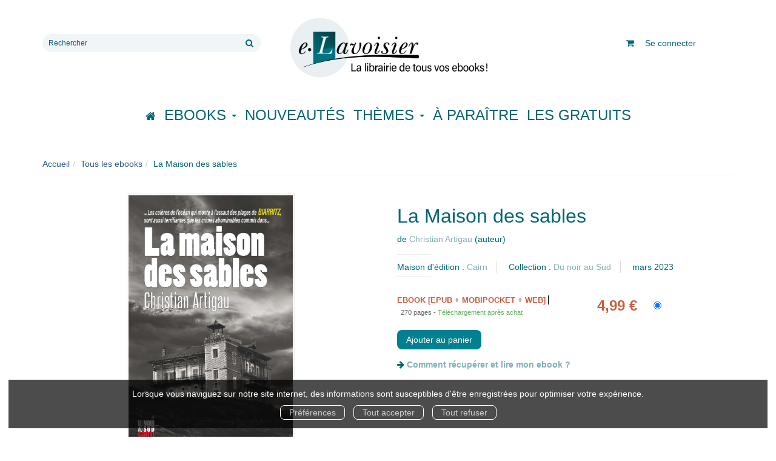

--- FILE ---
content_type: text/html; charset=utf-8
request_url: https://e.lavoisier.fr/produit/126438/9791070062159/la-maison-des-sables
body_size: 11593
content:
<!DOCTYPE html>
<html prefix="og: http://ogp.me/ns#" lang="fr">
<head>
  
<script src="https://www.googletagmanager.com/gtag/js?id=G-CB2NQ2VVWV" async="async"></script>
<script>
//<![CDATA[
      (function() {
        function executeWhenJQueryIsReady() {
          if (typeof jQuery !== 'undefined') {
            jQuery(document).ready(function() {
                    window.dataLayer = window.dataLayer || [];
      function gtag(){dataLayer.push(arguments);}
      gtag('js', new Date());
      gtag('consent', 'default', {
        'analytics_storage': 'denied',
        'ad_storage': 'denied',
        'ad_user_data': 'denied',
        'ad_personalization': 'denied',
        'wait_for_update': 500
      });
      
              gtag('config', 'G-CB2NQ2VVWV', {
          'linker': {
            'domains': ['lavoisier.fr']
          }
        });
        gtag('config', '343873666', {
          'linker': {
            'domains': ['lavoisier.fr']
          }
        });
        gtag('config', 'G-X6DQM1XKMR', {
          'linker': {
            'domains': ['e.lavoisier.fr']
          }
        });

      
      
      
      

            });
          } else {
            setTimeout(executeWhenJQueryIsReady, 50);
          }
        }
        executeWhenJQueryIsReady();
      })();

//]]>
</script>

<script>
//<![CDATA[
      (function() {
        function executeWhenJQueryIsReady() {
          if (typeof jQuery !== 'undefined') {
            jQuery(document).ready(function() {
              
  <!-- 2026-01-16 21:50:42 +0000 -->
  <!-- Google Tag Manager -->
  window.dataLayer = window.dataLayer || [];
  window.gtag = window.gtag || function() { dataLayer.push(arguments); };
  gtag('consent', 'default', {
    'analytics_storage': 'denied',
    'ad_storage': 'denied',
    'ad_user_data': 'denied',
    'ad_personalization': 'denied',
    'wait_for_update': 500
  });

  (function(w,d,s,l,i){w[l]=w[l]||[];w[l].push({'gtm.start':
  new Date().getTime(),event:'gtm.js'});var f=d.getElementsByTagName(s)[0],
  j=d.createElement(s),dl=l!='dataLayer'?'&l='+l:'';j.async=true;j.src=
  'https://www.googletagmanager.com/gtm.js?id='+i+dl;f.parentNode.insertBefore(j,f);
  })(window,document,'script','dataLayer','UA-22294685-36');
  <!-- End Google Tag Manager -->

            });
          } else {
            setTimeout(executeWhenJQueryIsReady, 50);
          }
        }
        executeWhenJQueryIsReady();
      })();

//]]>
</script>

  <meta charset='utf-8' />
<meta name='viewport' content='width=device-width, initial-scale=1'>
<meta http-equiv="Content-Language" content="fr-FR" />
<link rel="canonical" href="https://e.lavoisier.fr/produit/126438/9791070062159/la-maison-des-sables" />


<title>La Maison des sables -  - Christian Artigau (EAN13 : 9791070062159) | Lavoisier</title>
<meta name='description' content="La Maison des sables -  - Christian Artigau (EAN13 : 9791070062159)" />
<meta name='keywords' content="Littérature, Europe, genre littéraire:Roman, Irlande, Pays basque, Fiction, Thriller, Détective, trafic de drogue, Malédiction" />

<link rel="preload" as="font" href="/assets/fontawesome-webfont-2adefcbc041e7d18fcf2d417879dc5a09997aa64d675b7a3c4b6ce33da13f3fe.woff2" type="font/woff2" crossorigin>

<link rel="stylesheet" media="all" href="/assets/store-critical-38cb965aea27a29ca7fab4979f20272860a7bb84443a0ed606856a230d7b8b1e.css" />
<link rel="stylesheet" media="all" href="/assets/design-4599781232fc3805d83bae71886ccebc.css" />
<link rel="stylesheet" media="print" href="/assets/store-33a36f8da9f79426ee4784fdc9b85574aec6840a155a2c4db16a93d2cded87eb.css" onload="this.media=&#39;all&#39;" />
<style>
  h1, h2, h3, h4, h5, h6 {
    font-family: Futura, Verdana, Arial, Helvetica, sans-serif;
  }
</style>

<meta name="csrf-param" content="authenticity_token" />
<meta name="csrf-token" content="h302ggbm7rrAqfuf4MZ1eaBEH3Gd3K1PvxRjeFu2TO7HfapTki90AYoIOUB6QZquBbYuBZTdPRCzomS9M02EOg==" />

<script src="/assets/store-critical-38f4342f174e9405d4a1309d77010bc38176af8ad8c8c7430176bc03431bc3d7.js"></script><script src="/assets/store-b7362abeae97f4437a43bbf20bbb33a4247816524000fde692fe13f98d2b9600.js" defer="defer"></script>
<link rel="shortcut icon" type="image/webp" href="/system/parameter_attachments/data/008/277/653/original/favicon-lavoisier.webp?1760972735" />
<meta name="google-site-verification" content="oLPeOUOGdf5LnYF1Wl24jnovzP4NTAZC5wwNwRDGz2U" />

<meta property="og:url"           content="https://e.lavoisier.fr/produit/126438/9791070062159/la-maison-des-sables" />
<meta property="og:type"          content="website" />
<meta property="og:title"         content="La Maison des sables -  - Christian Artigau (EAN13 : 9791070062159) | Lavoisier" />
<meta property="og:description"   content="La Maison des sables -  - Christian Artigau (EAN13 : 9791070062159)" />
<meta property="og:image" content="https://e.lavoisier.fr/system/product_pictures/data/009/594/171/original/3376836.20230217103832.jpg?1762007681" />
<meta property="og:locale" content="fr_FR" />
<meta property="og:site_name" content="Lavoisier" />

<script type="application/ld+json">
  {"@context":"https://schema.org/","@type":"Product","additionalType":"Book","google_product_category":"Media \u003e Books","name":"La Maison des sables","description":"\u003cp\u003eAlba Motril, jeune ornithologue née à Biarritz, attire les emmerdes comme le miel attire les frelons. De Skellig Island, île sinistre perdue en mer d’Irlande, à la Maison des Sables sur la Côte basque en passant par le vertigineux sanctuaire de Gaztelugatxe sur la mer Cantabrique, Alba Motril est devenue la cible d’une traque menée par un Roumain, ancien commando des chiens de guerre de Bob Denard. À ses trousses, les frelons sont d’intraitables trafiquants de cocaïne sans scrupules et sans état d’âme.\u003c/p\u003e\u003cp\u003eDans l’ambiance si bucolique du Pays basque, l’auteur nous entraîne inexorablement vers la Maison des Sables, théâtre fantomatique d’un dénouement hallucinant.\u003c/p\u003e","slogan":"Alba Motril, jeune ornithologue née à Biarritz, attire les emmerdes comme le miel attire les frelons. De Skellig Island, île sinistre perdue en mer d’Irlande, à la Maison des Sables sur la Côte basque en passant par le vertigineux sanctuaire de Gaztelugatxe sur la mer Cantabrique, Alba Motril est devenue la cible d’une traque menée par un Roumain, ...","url":"https://e.lavoisier.fr/produit/126438/9791070062159/la-maison-des-sables","brand":{"@type":"Brand","name":"Cairn"},"publisher":"Cairn","sku":"9791070062159","gtin13":"9791070062159","isbn":"979-1-070-06215-9","image":["/system/product_pictures/data/009/594/171/xlarge/3376836.20230217103832.webp?1762007681","/system/product_pictures/data/009/594/171/large/3376836.20230217103832.webp?1762007681","/system/product_pictures/data/009/594/171/medium/3376836.20230217103832.webp?1762007681"],"offers":{"@type":"Offer","name":"La Maison des sables - eBook [ePub + Mobipocket + WEB]","price":4.99,"priceCurrency":"EUR","gtin13":"9791070062159","url":"https://e.lavoisier.fr/produit/126438/9791070062159/la-maison-des-sables","seller":{"@type":"Organization","name":"Cairn"},"itemCondition":"https://schema.org/NewCondition","availability":"https://schema.org/InStock"},"author":[{"@type":"Person","name":"Christian Artigau","url":"https://e.lavoisier.fr/auteur/151202/christian-artigau"}]}
</script>
  

</head>

<body class=" products_show  izbk-default">
  <div role="region" aria-label="Outil d&#39;autorisation des cookies" id="acceptance_of_cookies" style="display: none"><div><p>Lorsque vous naviguez sur notre site internet, des informations sont susceptibles d'être enregistrées pour optimiser votre expérience.</p><a id="cookies_preferences_link" title="Configurer les préférences de cookies" href="/store/cookies">Préférences</a><a id="accept_cookies_notification" title="Accepter tous les cookies" href="#">Tout accepter</a><a id="refuse_cookies_notification" title="Refuser tous les cookies" href="#">Tout refuser</a></div></div>

  <div class="page base_product_126438" id="page_120" data-identifier="page_120">      
  <header role="banner" aria-label="Entête" class="izbk-header-section page_section" data-identifier="page_section_1">
    <div class="container">
    
          
      <div class='page_rows'>
          


  
    <div class="row page_row " data-identifier="page_row_1">      
      <div class='page_columns'>
    
    
    


  <div class="col-xs-12 col-sm-4 col-md-4 col-lg-4 page_column_94  page_column editable_element" data-identifier="page_column_94">
    
      <span class="showable_editing_placeholders highlight_page_column" style="display: none;" data-toggle="tooltip" data-placement="right" title="Délimiter la colonne"><span class="label label-success">CP #94</span></span>      <span class="editing_placeholders" id="editing_placeholders_page_column_94"><span class="update_visibility_placeholders editing_placeholders_button label label-neutral" style="display: none"><span class="remote-clickable btn btn-link btn-xs" data-url="/admin/visibility_placeholders?page_column_id=94&amp;page_id=1"><small>Modifier <i class="fa fa-eye"></i></small></span></span><span class="add_placeholders editing_placeholders_button label label-neutral" style="display: none"><span class="remote-clickable btn btn-link btn-xs" data-url="/admin/placeholders?page_column_id=94&amp;page_id=1"><small>Ajouter <i class="fa fa-plus"></i></small></span></span><span class="order_placeholders editing_placeholders_button label label-neutral" style="display: none"><span class="remote-clickable btn btn-link btn-xs" data-url="/admin/sortable_placeholders?page_column_id=94&amp;page_id=1"><small>Modifier <i class="fa fa-sort-numeric-asc"></i></small></span></span><span class="edit_placeholders editing_placeholders_button label label-neutral" style="display: none"><span class="remote-clickable btn btn-link btn-xs" data-url="/admin/editable_placeholders?page_column_id=94&amp;page_id=1"><small>Modifier <i class="fa fa-pencil"></i></small></span></span><span class="delete_placeholders editing_placeholders_button label label-neutral" style="display: none"><span class="remote-clickable btn btn-link btn-xs" data-url="/admin/destroyable_placeholders?page_column_id=94&amp;page_id=1"><small>Supprimer <i class="fa fa-trash"></i></small></span></span></span>    
        
        

  
  <div class="placeholder   editable_element" id="placeholder_629" data-identifier="placeholder_629" data-type="site-search-form">    
    <form class="new_search_form" id="search-form" role="search" action="/search" accept-charset="UTF-8" method="get"><input name="utf8" type="hidden" value="&#x2713;" />
  <label class="control-label sr-only" for="q">Rechercher sur le site</label>

  <div class="input-group">
    <input type="search" class="form-control input-sm" id="q" name='q' placeholder="Rechercher" title="Rechercher sur le site">

    <span class="input-group-addon btn btn-default onclick-submit-search-form">
      <i class="fa fa-search"></i>
    </span>
  </div>
</form>    
</div>        
</div>  
    
      
    
    


  <div class="col-xs-12 col-sm-4 col-md-4 col-lg-4 page_column_1  page_column editable_element" data-identifier="page_column_1">
    
      <span class="showable_editing_placeholders highlight_page_column" style="display: none;" data-toggle="tooltip" data-placement="right" title="Délimiter la colonne"><span class="label label-success">CP #1</span></span>      <span class="editing_placeholders" id="editing_placeholders_page_column_1"><span class="update_visibility_placeholders editing_placeholders_button label label-neutral" style="display: none"><span class="remote-clickable btn btn-link btn-xs" data-url="/admin/visibility_placeholders?page_column_id=1&amp;page_id=1"><small>Modifier <i class="fa fa-eye"></i></small></span></span><span class="add_placeholders editing_placeholders_button label label-neutral" style="display: none"><span class="remote-clickable btn btn-link btn-xs" data-url="/admin/placeholders?page_column_id=1&amp;page_id=1"><small>Ajouter <i class="fa fa-plus"></i></small></span></span><span class="order_placeholders editing_placeholders_button label label-neutral" style="display: none"><span class="remote-clickable btn btn-link btn-xs" data-url="/admin/sortable_placeholders?page_column_id=1&amp;page_id=1"><small>Modifier <i class="fa fa-sort-numeric-asc"></i></small></span></span><span class="edit_placeholders editing_placeholders_button label label-neutral" style="display: none"><span class="remote-clickable btn btn-link btn-xs" data-url="/admin/editable_placeholders?page_column_id=1&amp;page_id=1"><small>Modifier <i class="fa fa-pencil"></i></small></span></span><span class="delete_placeholders editing_placeholders_button label label-neutral" style="display: none"><span class="remote-clickable btn btn-link btn-xs" data-url="/admin/destroyable_placeholders?page_column_id=1&amp;page_id=1"><small>Supprimer <i class="fa fa-trash"></i></small></span></span></span>    
        
        

  
  <div class="placeholder   editable_element" id="placeholder_21" data-identifier="placeholder_21" data-type="site-site-title-and-logo">    
    
  <a title="Retour à la page d&#39;accueil du site" class="visible-xs" href="/"><img loading="lazy" class="" alt="Lavoisier" style="aspect-ratio: 2000/709;" src="/system/parameter_attachments/data/005/574/153/original/logo-lavoisier.webp?1760972605" /></a>
  <a title="Retour à la page d&#39;accueil du site" class="visible-sm" href="/"><img loading="lazy" class="" alt="Lavoisier" style="aspect-ratio: 2000/709;" src="/system/parameter_attachments/data/003/687/088/original/logo-lavoisier.webp?1760972591" /></a>
  <a title="Retour à la page d&#39;accueil du site" class="visible-md" href="/"><img loading="lazy" class="" alt="Lavoisier" style="aspect-ratio: 2000/709;" src="/system/parameter_attachments/data/004/723/140/original/logo-lavoisier.webp?1760972578" /></a>
  <a title="Retour à la page d&#39;accueil du site" class="visible-lg" href="/"><img loading="lazy" class="" alt="Lavoisier" style="aspect-ratio: 2000/709;" src="/system/parameter_attachments/data/007/573/237/original/logo-lavoisier.webp?1760972561" /></a>  
    
</div>        
</div>  
    
      
    
    


  <div class="col-xs-12 col-sm-4 col-md-4 col-lg-4 page_column_2  page_column" data-identifier="page_column_2">
    
    
        
        

  
  <div class="placeholder hidden-sm hidden-md hidden-lg  editable_element" id="placeholder_28" data-identifier="placeholder_28" data-type="page-collapse-button">    
    
<button type="button" class="navbar-toggle collapsed" title="Toggle" data-toggle="collapse" data-target="#page_row_2" aria-expanded="false">
  <i class="fa fa-bars"></i><i class="fa fa-times"></i>
</button>
    
</div>        
        
        

  
  <div class="placeholder  " id="placeholder_593" data-identifier="placeholder_593" data-type="page-page-row">    
      

  <div class="row">  

    
        <div class="" data-identifier="placeholder_594">          




    <div class="col-xs-12 col-sm-12 col-md-12 col-lg-12 page_column_84  page_column" data-identifier="page_column_84">

      <span class="">





            <div class="placeholder   editable_element" id="placeholder_596" data-identifier="placeholder_596" data-type="site-account-cart-link">
              <a title="Mon panier" aria-label="Afficher mon panier" class="cart_link show" href="/store/cart">
  <i class="fa fa-shopping-cart"></i>  <span class='c-l-t'>Mon panier :</span>
  
</a>

</div>





            <div class="placeholder  " id="placeholder_595" data-identifier="placeholder_595" data-type="site-account-links-to-account">
              
  <a class="link-to-sign-in" aria-label="Se connecter" href="/se-connecter">Se connecter</a>

</div>


</span>
</div>

</div>

    
</div>  
    
</div>        
</div>  
    
  
</div>      
</div>    


      </div>
   </div>
</header>
  
  <nav role="navigation" aria-label="Navigation" class="izbk-navigation-section page_section" data-identifier="page_section_2">
    <div class="container">
    
          
      <div class='page_rows'>
          


  <div class="collapse navbar-collapse" id="page_row_2">
    <div class="row page_row " data-identifier="page_row_2">      
      <div class='page_columns'>
    
    
    


  <div class="col-xs-12 col-sm-12 col-md-12 col-lg-12 page_column_3  page_column" data-identifier="page_column_3">
    
    
        
        

  
  <div class="placeholder  " id="placeholder_30" data-identifier="placeholder_30" data-type="page-navigation">    
      <nav data-identifier="navigation_32" class="inline" aria-label="">
    
    <ul class='list-inline'>
    
    
    <li class="" data-identifier="navigation_link_1831">
      

<a class="" href="/"><i class="fa fa-home" aria-hidden="true"></i></a></li>
    
    
    <li class="dropdown" data-identifier="navigation_link_1832">
      
<a class="dropdown-toggle" data-toggle="dropdown" role="button" aria-haspopup="true" aria-expanded="false" href="#">  
  Ebooks
  
    <span class="caret"></span>
</a>
  <ul class="dropdown-menu">
      <li>
        

<a class="" href="/produits">Tous les Ebooks</a>        </li>
      <li>
        
<a class="" href="/theme/1681/ebooks-jle-lavoisier">Tous les Ebooks JLE - Lavoisier </a>        </li>
      <li>
        

<a class="" href="/meilleures-ventes">Les meilleures ventes Ebooks</a>        </li>
      <li>
        

<a class="" href="/collections">Toutes les collections</a>        </li>
      <li>
        

<a class="" href="/editeurs">Tous les éditeurs</a>        </li>
      <li>
        
<a class="" href="/format-numerique/15/mp3">Livres audio</a>        </li>
   </ul>
</li>
    
    
    <li class="" data-identifier="navigation_link_82">
      

<a class="" href="/nouveautes">Nouveautés</a></li>
    
    
    <li class="" data-identifier="navigation_link_1834">
      
<div class='mega-menu-container'>
  <span class='link_to_toggle_navigation'>
    Thèmes
    <span class="caret"></span>
  </span>


  <div data-identifier="page_entity_for_navigation_link_1834" class='mega-nav'>

    <section class="izbk-subjects-tags-navigation-section page_section" data-identifier="page_section_6">      
      <div class='page_rows'>
          


  
    <div class="row page_row " data-identifier="page_row_6">      
      <div class='page_columns'>
    
    
    


  <div class="col-xs-12 col-sm-12 col-md-12 col-lg-12 page_column_8  page_column" data-identifier="page_column_8">
    
    
        
        

  
  <div class="placeholder  " id="placeholder_29" data-identifier="placeholder_29" data-type="page-navigation">    
      <nav data-identifier="navigation_3" class="list_group" aria-label="">
    
    <ul class='list-group'>
    <li class='list-group-item'>
      
<a href="/categorie-de-themes/33/bandes-dessinees-comics-mangas">Bandes dessinées, comics, mangas</a>    </li>
    <li class='list-group-item'>
      
<a href="/categorie-de-themes/35/cartes-et-plans">Cartes et plans</a>    </li>
    <li class='list-group-item'>
      
<a href="/categorie-de-themes/22/droit">Droit</a>    </li>
    <li class='list-group-item'>
      
<a href="/categorie-de-themes/28/geographie">Géographie</a>    </li>
    <li class='list-group-item'>
      
<a href="/categorie-de-themes/27/histoire">Histoire</a>    </li>
    <li class='list-group-item'>
      
<a href="/categorie-de-themes/21/informatique">Informatique</a>    </li>
    <li class='list-group-item'>
      
<a href="/categorie-de-themes/36/jeunes-adultes">Jeunes adultes</a>    </li>
    <li class='list-group-item'>
      
<a href="/categorie-de-themes/32/jeunesse">Jeunesse</a>    </li>
    <li class='list-group-item'>
      
<a href="/categorie-de-themes/37/jeux-et-jouets">Jeux et jouets</a>    </li>
    <li class='list-group-item'>
      
<a href="/categorie-de-themes/30/litterature-generale">Littérature générale</a>    </li>
    <li class='list-group-item'>
      
<a href="/categorie-de-themes/20/management-gestion-et-economie-d-entreprise">Management, gestion et économie d'entreprise</a>    </li>
    <li class='list-group-item'>
      
<a href="/categorie-de-themes/19/medecine-pharmacie-paramedical-medecine-veterinaire">Médecine, pharmacie, paramédical, médecine vétérinaire</a>    </li>
    <li class='list-group-item'>
      
<a href="/categorie-de-themes/29/ouvrages-de-reference">Ouvrages de référence</a>    </li>
    <li class='list-group-item'>
      
<a href="/categorie-de-themes/15/parascolaire">Parascolaire</a>    </li>
    <li class='list-group-item'>
      
<a href="/categorie-de-themes/34/pratique">Pratique</a>    </li>
    <li class='list-group-item'>
      
<a href="/categorie-de-themes/25/religion">Religion</a>    </li>
    <li class='list-group-item'>
      
<a href="/categorie-de-themes/16/sciences-fondamentales">Sciences fondamentales</a>    </li>
    <li class='list-group-item'>
      
<a href="/categorie-de-themes/18/sciences-humaines-et-sociales-lettres">Sciences humaines et sociales, Lettres</a>    </li>
    <li class='list-group-item'>
      
<a href="/categorie-de-themes/23/sciences-politiques">Sciences politiques</a>    </li>
    <li class='list-group-item'>
      
<a href="/categorie-de-themes/24/sciences-economiques">Sciences économiques</a>    </li>
    <li class='list-group-item'>
      
<a href="/categorie-de-themes/14/scolaire">Scolaire</a>    </li>
    <li class='list-group-item'>
      
<a href="/categorie-de-themes/17/techniques-et-sciences-appliquees">Techniques et sciences appliquées</a>    </li>
    <li class='list-group-item'>
      
<a href="/categorie-de-themes/26/esoterisme-occultisme">Ésotérisme, occultisme</a>    </li>
    <li class='list-group-item'>
      
<a href="/categorie-de-themes/31/arts-et-beaux-livres">Arts et beaux livres</a>    </li>
</ul>  </nav>
    
</div>        
</div>  
    
  
</div>      
</div>    


      </div>
</section>  </div>
</div>
</li>
    
    
    <li class="" data-identifier="navigation_link_71">
      

<a class="" href="/a-paraitre">À paraître</a></li>
    
    
    <li class="" data-identifier="navigation_link_1841">
      

<a class="" href="/gratuits">Les gratuits</a></li>
</ul>  </nav>
    
</div>        
</div>  
    
  
</div>      
</div>    
</div>

      </div>
   </div>
</nav>
  
  <section role="region" aria-label="Fil d&#39;ariane" class="izbk-breadcrumbs-section page_section" data-identifier="page_section_3">
    <div class="container">
    
          
      <div class='page_rows'>
          


  
    <div class="row page_row " data-identifier="page_row_3">      
      <div class='page_columns'>
    
    
    


  <div class="col-xs-12 col-sm-12 col-md-12 col-lg-12 page_column_4  page_column" data-identifier="page_column_4">
    
    
        
        

  
  <div class="placeholder  " id="placeholder_31" data-identifier="placeholder_31" data-type="site-breadcrumbs">    
      <nav role="navigation" aria-label="Fil d&#39;ariane"><ul class="breadcrumb hidden-xs"><li><a href="/">Accueil</a></li><li><a href="/produits">Tous les ebooks</a></li><li aria-current="page">La Maison des sables</li></ul></nav>    
</div>        
</div>  
    
  
</div>      
</div>    


      </div>
   </div>
</section>
  
  <section role="region" aria-label="Contenu" class="izbk-content-section page_section" data-identifier="page_section_4">
    <div class="container">
    
          
      <div class='page_rows'>
          


  
    <div class="row page_row " data-identifier="page_row_4">      
      <div class='page_columns'>
    
    
    
    


  <div class="col-md-12 page_column_6  page_column" data-identifier="page_column_6">
    
    
        
        

  
  <div class="placeholder  " id="placeholder_447" data-identifier="placeholder_447" data-type="page-page-row">    
      

  <div class="row">  

    
        <div class="" data-identifier="placeholder_448">          




    <div class="col-xs-12 col-sm-6 col-md-6 col-lg-6 page_column_69  page_column" data-identifier="page_column_69">

      <span class="">





            <div class="placeholder  " id="placeholder_449" data-identifier="placeholder_449" data-type="product-cover">
              
  <div class='text-center c-w-l-t-p-c-i-m'>
    <a role="button" data-toggle='modal' data-target='#product-cover-modal' aria-haspopup="dialog" class='cover-link' href="#">
      <img class="product_picture img-responsive img-border" style="aspect-ratio: 1400/2114; " alt="La Maison des sables - Christian Artigau - Cairn" srcset="https://e.lavoisier.fr/system/product_pictures/data/009/594/171/small/3376836.20230217103832.webp?1762007681 128w, https://e.lavoisier.fr/system/product_pictures/data/009/594/171/medium/3376836.20230217103832.webp?1762007681 256w, https://e.lavoisier.fr/system/product_pictures/data/009/594/171/large/3376836.20230217103832.webp?1762007681 512w, https://e.lavoisier.fr/system/product_pictures/data/009/594/171/xlarge/3376836.20230217103832.webp?1762007681 1400w" src="https://e.lavoisier.fr/system/product_pictures/data/009/594/171/large/3376836.20230217103832.webp?1762007681" />
    </a>
  </div>
  
  <div class='text-center l-t-p-c-i-m'>
    <button role="button" data-toggle='modal' data-target='#product-cover-modal' aria-haspopup="dialog" class='btn btn-link hidden-xs hidden-sm btn-hover'>
      <i class="fa fa-search-plus"></i> Agrandir
    </button>
  </div>
  
  <div class="modal fade" id="product-cover-modal" tabindex="-1" role="dialog" aria-modal="true" aria-labelledby="myModalLabel">
    <div class="modal-dialog" role="document">
      <div class="modal-content">
        <div class="modal-header">
          <button type="button" class="close" data-dismiss="modal" aria-label="Fermer la fenêtre"><span aria-hidden="true">&times;</span></button>
          <h4 class="modal-title" id="myModalLabel">La Maison des sables</h4>
        </div>
        <div class="modal-body text-center">
          <p class='text-center'>
            <img class="product_picture img-border" style="aspect-ratio: 1400/2114; " alt="La Maison des sables - Christian Artigau - Cairn" srcset="https://e.lavoisier.fr/system/product_pictures/data/009/594/171/small/3376836.20230217103832.webp?1762007681 128w, https://e.lavoisier.fr/system/product_pictures/data/009/594/171/medium/3376836.20230217103832.webp?1762007681 256w, https://e.lavoisier.fr/system/product_pictures/data/009/594/171/large/3376836.20230217103832.webp?1762007681 512w, https://e.lavoisier.fr/system/product_pictures/data/009/594/171/xlarge/3376836.20230217103832.webp?1762007681 1400w" src="https://e.lavoisier.fr/system/product_pictures/data/009/594/171/large/3376836.20230217103832.webp?1762007681" />
          </p>
        </div>
        <div class="modal-footer">
        </div>
      </div>
    </div>
  </div>

</div>


</span>
</div>

</div>
    
        <div class="" data-identifier="placeholder_450">          




    <div class="col-xs-12 col-sm-6 col-md-6 col-lg-6 page_column_70 izbk-product-metadata-page-column page_column" data-identifier="page_column_70">

      <span class="">





            <div class="placeholder  " id="placeholder_451" data-identifier="placeholder_451" data-type="page-page-title">
              <h1>La Maison des sables</h1>


</div>





            <div class="placeholder  " id="placeholder_452" data-identifier="placeholder_452" data-type="product-subtitle">
</div>





            <div class="placeholder  " id="placeholder_453" data-identifier="placeholder_453" data-type="product-contributors">
              

    <span class='contributors-label'>
      de
    </span>

    <a href="/auteur/151202/christian-artigau">Christian Artigau</a> (auteur)
</div>





            <div class="placeholder  " id="placeholder_454" data-identifier="placeholder_454" data-type="page-separation">
              
  <hr />

</div>





            <div class="placeholder  " id="placeholder_455" data-identifier="placeholder_455" data-type="product-publisher">
              
  <span>Maison d'édition : </span><a href="/editeur/69/cairn">Cairn</a>

</div>





            <div class="placeholder  " id="placeholder_456" data-identifier="placeholder_456" data-type="product-collection">
              
  <span>Collection : </span><a href="/collection/1710/du-noir-au-sud">Du noir au Sud</a>

</div>





            <div class="placeholder  " id="placeholder_457" data-identifier="placeholder_457" data-type="product-publication-date">
              
  mars 2023

</div>





            <div class="placeholder  " id="placeholder_458" data-identifier="placeholder_458" data-type="page-separation">
              
  <hr />

</div>





            





            





            <div class="placeholder  " id="placeholder_462" data-identifier="placeholder_462" data-type="product-articles-selector">
              

  <div id='articles_selector'>


        

<form id="articles_selector_form" action="/store/cart_items" accept-charset="UTF-8" method="post"><input name="utf8" type="hidden" value="&#x2713;" /><input type="hidden" name="_method" value="put" /><input type="hidden" name="authenticity_token" value="lICSdL/Mlq6pOrycBCqO8eBXX+rCwpG6y8eCs8juC5GutlLha+BNKgwU5OxN4kFBqAA/NmSPLUORhNekOjB2qw==" />  <div class='articles-selector-container'>
    <div class='articles-selector-row'>
      <div class='articles-selector-cell articles-selector-cell-articles'>
        <div class='product-articles'>
          <table class='table' role="presentation">
            <tbody>
                
                <tr data-article-type="ebook" class='article-row' data-article-ref="Ebook-134834">
                  <td width='60%' class="article-description-and-features-cell article-description-and-features-cell-fr">
                    
                    <label for="article_ids__medium_134834">
                      <span class='text-small article-description'>
                          eBook [ePub + Mobipocket + WEB]
                      </span>
</label>                    
                      <div class='article-features'>

                        
                        
                        
                        
                          <span class="text-muted text-extra-small article-feature">
                            270&nbsp;pages                          </span>

                            <span class="delivery-informations text-extra-small text-success">Téléchargement après achat</span>
                      </div>
                    
                    
                  </td>
                  
                  
                  
                    <td class='text-right text-small article-price-cell'>
                      <span class='article-price'>
      <span class='article-public-price'>
        4,99 €      </span>
</span>

                    </td>
                    
                    <td class='text-right article-selection-cell'>
                        <input type="radio" name="article_ids[]" id="article_ids__medium_134834" value="medium_134834" data-ean13="9791070062159" data-price="4.99" data-ebook="false" aria-label="eBook [ePub + Mobipocket + WEB] - 270 pages" checked="checked" />                    </td>
                  
                </tr>
                
            </tbody>
          </table>
        </div>
      </div>
      
      <div class='articles-selector-cell articles-selector-cell-add-to-cart'>
          <div class='form-group'>
            <div class='text-right'>
              <button name="button" type="submit" class="btn btn-default articles-selector-submit" title="Ajouter au panier">
                  <i class='icon-before'></i>
                  <span class='articles-selector-submit-label'><i class="fa fa-shopping-cart" aria-hidden="true"></i> <span class="add-to-cart-label">Ajouter au panier</span></span>
                  <i class='icon-after'></i>
</button>            </div>
          </div>
      </div>
      
    </div>
  </div>
</form>

  </div>

</div>





            <div class="placeholder  " id="placeholder_672" data-identifier="placeholder_672" data-type="page-rich-text">
              
  <div class="rich-text" id="rich-text-107">    <p>  <i class="fa fa-arrow-right" aria-hidden="true"></i> <a href="/store/page/142/comment-recuperer-et-lire-mon-ebook" target="_blank"><b>Comment récupérer et lire mon ebook ?</b></a></p></div>
</div>


</span>
</div>

</div>

    
</div>  
    
</div>        
        
        

  
  <div class="placeholder  " id="placeholder_630" data-identifier="placeholder_630" data-type="page-page-row">    
      

  <div class="row">  

    
        <div class="" data-identifier="placeholder_631">          




    <div class="col-xs-12 col-sm-12 col-md-12 col-lg-12 page_column_95  page_column" data-identifier="page_column_95">

      <span class="">





            <div class="placeholder  " id="placeholder_632" data-identifier="placeholder_632" data-type="page-title">
              
  <h3 class="title" id="title-67">    Résumé</h3>
</div>





            <div class="placeholder   collapse in" id="placeholder_658" data-identifier="placeholder_658" data-type="page-accordion">
              






    
      <div class="placeholder  " id="placeholder_660" data-identifier="placeholder_660" data-type="product-description">      
        
  <p>Alba Motril, jeune ornithologue née à Biarritz, attire les emmerdes comme le miel attire les frelons. De Skellig Island, île sinistre perdue en mer d’Irlande, à la Maison des Sables sur la Côte basque en passant par le vertigineux sanctuaire de Gaztelugatxe sur la mer Cantabrique, Alba Motril est devenue la cible d’une traque menée par un Roumain, ancien commando des chiens de guerre de Bob Denard. À ses trousses, les frelons sont d’intraitables trafiquants de cocaïne sans scrupules et sans état d’âme.</p><p>Dans l’ambiance si bucolique du Pays basque, l’auteur nous entraîne inexorablement vers la Maison des Sables, théâtre fantomatique d’un dénouement hallucinant.</p>
    
</div>
</div>





            <div class="placeholder  " id="placeholder_634" data-identifier="placeholder_634" data-type="page-title">
              
  <h3 class="title" id="title-68">    Caractéristiques</h3>
</div>





            <div class="placeholder  " id="placeholder_636" data-identifier="placeholder_636" data-type="page-page-row">
                

  <div class="row">  

    
        <div class="" data-identifier="placeholder_637">          




    <div class="col-xs-12 col-sm-6 col-md-6 col-lg-6 page_column_96  page_column" data-identifier="page_column_96">

      <span class="">





            <div class="placeholder  " id="placeholder_639" data-identifier="placeholder_639" data-type="product-features-collection">
              
  <p id='product-collection-feature'>
    <strong>Collection :</strong> <a href="/collection/1710/du-noir-au-sud">Du noir au Sud</a>  </p>

</div>





            <div class="placeholder  " id="placeholder_640" data-identifier="placeholder_640" data-type="product-features-authors">
              
  <p id='product-authors-feature'>
    <strong>Auteur(s) :</strong> <a href="/auteur/151202/christian-artigau">Christian Artigau</a>  </p>

</div>





            <div class="placeholder  " id="placeholder_641" data-identifier="placeholder_641" data-type="product-features-publication-date">
              

  <p id='product-publication-date-feature'>
    <strong>Publication :</strong>  9 mars 2023  </p>

</div>





            <div class="placeholder  " id="placeholder_642" data-identifier="placeholder_642" data-type="product-features-edition-number">
              
  <p id='product-edition-number-feature'>
    <strong>Édition :</strong> 1<sup>re</sup> édition  </p>

</div>





            <div class="placeholder  " id="placeholder_643" data-identifier="placeholder_643" data-type="product-features-color-types">
              
  <p id='product-color-types-feature'>
    <strong>Intérieur :</strong> Noir & blanc  </p>

</div>





            <div class="placeholder  " id="placeholder_644" data-identifier="placeholder_644" data-type="product-features-media-full-descriptions">
              
  <p id='product-media-full-descriptions-feature'>
    <strong>Support(s) :</strong> eBook [ePub + Mobipocket + WEB]  </p>

</div>





            <div class="placeholder  " id="placeholder_645" data-identifier="placeholder_645" data-type="product-features-media-full-contents">
              
  <p id='product-media-full-contents-feature'>
    <strong>Contenu(s) :</strong> ePub, Mobipocket, WEB  </p>

</div>





            <div class="placeholder  " id="placeholder_653" data-identifier="placeholder_653" data-type="product-features-media-protections">
              
  <p id='product-media-protections-feature'>
    <strong>Protection(s) :</strong> Marquage social (ePub), Marquage social (Mobipocket), DRM (WEB)  </p>

</div>


</span>
</div>

</div>
    
        <div class="" data-identifier="placeholder_638">          




    <div class="col-xs-12 col-sm-6 col-md-6 col-lg-6 page_column_97  page_column" data-identifier="page_column_97">

      <span class="">





            <div class="placeholder  " id="placeholder_647" data-identifier="placeholder_647" data-type="product-features-media-weights">
</div>





            <div class="placeholder  " id="placeholder_648" data-identifier="placeholder_648" data-type="product-features-full-contents-sizes">
              
  <p id='product-full-contents-size-feature'>
    <strong>Taille(s) :</strong> 849 ko (ePub), 1,8 Mo (Mobipocket), 1 octet (WEB)  </p>

</div>





            <div class="placeholder  " id="placeholder_649" data-identifier="placeholder_649" data-type="product-features-languages">
              
  <p id='product-languages-feature'>
    <strong>Langue(s) :</strong> Français  </p>

</div>





            <div class="placeholder  " id="placeholder_650" data-identifier="placeholder_650" data-type="product-features-clil-subjects">
              
  <p id='product-clil-subjects-feature'>
    <strong>Code(s) CLIL :</strong> 3453, 3452  </p>

</div>





            <div class="placeholder  " id="placeholder_651" data-identifier="placeholder_651" data-type="product-features-media-ean13">
              
    <p class='product-medium-ean13-feature'>
      <strong>EAN13 eBook [ePub + Mobipocket + WEB] :</strong> 9791070062159    </p>

</div>





            <div class="placeholder  " id="placeholder_652" data-identifier="placeholder_652" data-type="product-features-ean13-hardcopy">
              
  <p id='product-ean13-hardcopy-feature'>
    <strong>EAN13 (papier) :</strong> 9791070061848  </p>

</div>


</span>
</div>

</div>

    
</div>  

</div>





            <div class="placeholder  " id="placeholder_654" data-identifier="placeholder_654" data-type="page-title">
              
  <h3 class="title" id="title-69">    Avis</h3>
</div>





            <div class="placeholder   collapse in" id="placeholder_655" data-identifier="placeholder_655" data-type="page-accordion">
              






    
      <div class="placeholder  " id="placeholder_656" data-identifier="placeholder_656" data-type="forms-product-product-comment-form">      
          
    <div class="well">
      <p class='text-center'><a href="/se-connecter">Pour évaluer et laisser un commentaire sur le produit, merci de vous connecter à votre compte.</a></p>
    </div>
    
</div>


    
      <div class="placeholder  " id="placeholder_657" data-identifier="placeholder_657" data-type="product-extended-ratings">    
</div>
</div>


</span>
</div>

</div>

    
</div>  
    
</div>        
        
        

  
  <div class="placeholder  " id="placeholder_491" data-identifier="placeholder_491" data-type="page-page-row">    
      

  <div class="row">  

    
        <div class="" data-identifier="placeholder_492">          




    <div class="col-xs-12 col-sm-6 col-md-6 col-lg-6 page_column_71  page_column" data-identifier="page_column_71">

      <span class="">
</span>
</div>

</div>
    
        <div class="" data-identifier="placeholder_495">          




    <div class="col-xs-12 col-sm-6 col-md-6 col-lg-6 page_column_72  page_column" data-identifier="page_column_72">

      <span class="">





            <div class="placeholder  " id="placeholder_496" data-identifier="placeholder_496" data-type="page-title">
              
  <h3 class="title" id="title-56">    Ouvrages de la même collection</h3>
</div>





            <div class="placeholder  " id="placeholder_497" data-identifier="placeholder_497" data-type="page-products-list">
              
    <div class='products-list'>
      
      <div class="owl-carousel owl-theme products" id="owl-carousel-13">
          <div class="item text-center">
          <div class='container-product' style="">
  
    <div class="product text-center " data-type="base_product" data-identifier="product_660213" data-ean13="9791070064399" data-item_label="Le vent des fous - Vincent Azé">
        
        
        <div class='container-cover'>
          <a href="/produit/660213/9791070064559/le-vent-des-fous">
              <img class="product_picture product-cover" style="aspect-ratio: 1400/2111; " alt="Le vent des fous" srcset="https://e.lavoisier.fr/system/product_pictures/data/010/243/919/small/3495128.20240827100549.webp?1762402624 128w, https://e.lavoisier.fr/system/product_pictures/data/010/243/919/medium/3495128.20240827100549.webp?1762402624 256w, https://e.lavoisier.fr/system/product_pictures/data/010/243/919/large/3495128.20240827100549.webp?1762402624 512w, https://e.lavoisier.fr/system/product_pictures/data/010/243/919/xlarge/3495128.20240827100549.webp?1762402624 1400w" src="https://e.lavoisier.fr/system/product_pictures/data/010/243/919/medium/3495128.20240827100549.webp?1762402624" />
            <div class="to-be-published-badge">À&nbsp;paraître</div>
            <div class="novelty-badge">Nouveauté</div>
            <div class="best-seller-badge">Meilleures ventes</div>
            <div class="presale-badge">Prévente</div>
            <div class="discounted-badge">Promotion</div>
            <div class="shipping-delay-badge"></div>
            <div class="special-edition-badge"></div>
</a>        </div>

              
              <span class='p-i-t'>
                <a href="/produit/660213/9791070064559/le-vent-des-fous">Le vent des fous</a>
              </span>

              <p class='p-i-a'>
                <a href="/auteur/215933/vincent-aze">Vincent Azé</a>
              </p>

              <p class='text-muted p-i-p'>
                  
  
  <span class='medium-price'>
        <span class='medium-public-price'>
          4,99 €        </span>
  </span>
              </p>
    </div>
</div>          </div>
          <div class="item text-center">
          <div class='container-product' style="">
  
    <div class="product text-center " data-type="base_product" data-identifier="product_660216" data-ean13="9791070064382" data-item_label="Sombre pacte - Cécile Douelle">
        
        
        <div class='container-cover'>
          <a href="/produit/660216/9791070064566/sombre-pacte">
              <img class="lazy product_picture product-cover" style="aspect-ratio: 1400/2108;" loading="lazy" alt="Sombre pacte" srcset="https://e.lavoisier.fr/system/product_pictures/data/010/243/921/small/3495123.20240827094638.webp?1762402625 128w, https://e.lavoisier.fr/system/product_pictures/data/010/243/921/medium/3495123.20240827094638.webp?1762402625 256w, https://e.lavoisier.fr/system/product_pictures/data/010/243/921/large/3495123.20240827094638.webp?1762402625 512w, https://e.lavoisier.fr/system/product_pictures/data/010/243/921/xlarge/3495123.20240827094638.webp?1762402625 1400w" src="https://e.lavoisier.fr/system/product_pictures/data/010/243/921/medium/3495123.20240827094638.webp?1762402625" />
            <div class="to-be-published-badge">À&nbsp;paraître</div>
            <div class="novelty-badge">Nouveauté</div>
            <div class="best-seller-badge">Meilleures ventes</div>
            <div class="presale-badge">Prévente</div>
            <div class="discounted-badge">Promotion</div>
            <div class="shipping-delay-badge"></div>
            <div class="special-edition-badge"></div>
</a>        </div>

              
              <span class='p-i-t'>
                <a href="/produit/660216/9791070064566/sombre-pacte">Sombre pacte</a>
              </span>

              <p class='p-i-a'>
                <a href="/auteur/424476/cecile-douelle">Cécile Douelle</a>
              </p>

              <p class='text-muted p-i-p'>
                  
  
  <span class='medium-price'>
        <span class='medium-public-price'>
          4,99 €        </span>
  </span>
              </p>
    </div>
</div>          </div>
          <div class="item text-center">
          <div class='container-product' style="">
  
    <div class="product text-center " data-type="base_product" data-identifier="product_143064" data-ean13="9791070064412" data-item_label="Livré au casseur d&#39;os - Thomas Brosset">
        
        
        <div class='container-cover'>
          <a href="/produit/143064/9791070064450/livre-au-casseur-d-os">
              <img class="lazy product_picture product-cover" style="aspect-ratio: 1400/2111;" loading="lazy" alt="Livré au casseur d&#39;os" srcset="https://e.lavoisier.fr/system/product_pictures/data/009/615/562/small/3483369.20240612110545.webp?1762378512 128w, https://e.lavoisier.fr/system/product_pictures/data/009/615/562/medium/3483369.20240612110545.webp?1762378512 256w, https://e.lavoisier.fr/system/product_pictures/data/009/615/562/large/3483369.20240612110545.webp?1762378512 512w, https://e.lavoisier.fr/system/product_pictures/data/009/615/562/xlarge/3483369.20240612110545.webp?1762378512 1400w" src="https://e.lavoisier.fr/system/product_pictures/data/009/615/562/medium/3483369.20240612110545.webp?1762378512" />
            <div class="to-be-published-badge">À&nbsp;paraître</div>
            <div class="novelty-badge">Nouveauté</div>
            <div class="best-seller-badge">Meilleures ventes</div>
            <div class="presale-badge">Prévente</div>
            <div class="discounted-badge">Promotion</div>
            <div class="shipping-delay-badge"></div>
            <div class="special-edition-badge"></div>
</a>        </div>

              
              <span class='p-i-t'>
                <a href="/produit/143064/9791070064450/livre-au-casseur-d-os">Livré au casseur d&#39;os</a>
              </span>

              <p class='p-i-a'>
                <a href="/auteur/170530/thomas-brosset">Thomas Brosset</a>
              </p>

              <p class='text-muted p-i-p'>
                  
  
  <span class='medium-price'>
        <span class='medium-public-price'>
          4,99 €        </span>
  </span>
              </p>
    </div>
</div>          </div>
          <div class="item text-center">
          <div class='container-product' style="">
  
    <div class="product text-center " data-type="base_product" data-identifier="product_143065" data-ean13="9791070063996" data-item_label="Du plomb dans la tête - Éric Maravélias">
        
        
        <div class='container-cover'>
          <a href="/produit/143065/9791070064269/du-plomb-dans-la-tete">
              <img class="lazy product_picture product-cover" style="aspect-ratio: 1400/2114;" loading="lazy" alt="Du plomb dans la tête" srcset="https://e.lavoisier.fr/system/product_pictures/data/009/615/563/small/3483364.20240612110500.webp?1762378514 128w, https://e.lavoisier.fr/system/product_pictures/data/009/615/563/medium/3483364.20240612110500.webp?1762378514 256w, https://e.lavoisier.fr/system/product_pictures/data/009/615/563/large/3483364.20240612110500.webp?1762378514 512w, https://e.lavoisier.fr/system/product_pictures/data/009/615/563/xlarge/3483364.20240612110500.webp?1762378514 1400w" src="https://e.lavoisier.fr/system/product_pictures/data/009/615/563/medium/3483364.20240612110500.webp?1762378514" />
            <div class="to-be-published-badge">À&nbsp;paraître</div>
            <div class="novelty-badge">Nouveauté</div>
            <div class="best-seller-badge">Meilleures ventes</div>
            <div class="presale-badge">Prévente</div>
            <div class="discounted-badge">Promotion</div>
            <div class="shipping-delay-badge"></div>
            <div class="special-edition-badge"></div>
</a>        </div>

              
              <span class='p-i-t'>
                <a href="/produit/143065/9791070064269/du-plomb-dans-la-tete">Du plomb dans la tête</a>
              </span>

              <p class='p-i-a'>
                <a href="/auteur/170531/eric-maravelias">Éric Maravélias</a>
              </p>

              <p class='text-muted p-i-p'>
                  
  
  <span class='medium-price'>
        <span class='medium-public-price'>
          4,99 €        </span>
  </span>
              </p>
    </div>
</div>          </div>
          <div class="item text-center">
          <div class='container-product' style="">
  
    <div class="product text-center " data-type="base_product" data-identifier="product_142174" data-ean13="9791070063910" data-item_label="Joyeux Noël Alice ! - Dominique Faget">
        
        
        <div class='container-cover'>
          <a href="/produit/142174/9791070064245/joyeux-noel-alice">
              <img class="lazy product_picture product-cover" style="aspect-ratio: 1400/2108;" loading="lazy" alt="Joyeux Noël Alice !" srcset="https://e.lavoisier.fr/system/product_pictures/data/009/614/413/small/3478270.20240515104609.webp?1766513833 128w, https://e.lavoisier.fr/system/product_pictures/data/009/614/413/medium/3478270.20240515104609.webp?1766513833 256w, https://e.lavoisier.fr/system/product_pictures/data/009/614/413/large/3478270.20240515104609.webp?1766513833 512w, https://e.lavoisier.fr/system/product_pictures/data/009/614/413/xlarge/3478270.20240515104609.webp?1766513833 1400w" src="https://e.lavoisier.fr/system/product_pictures/data/009/614/413/medium/3478270.20240515104609.webp?1766513833" />
            <div class="to-be-published-badge">À&nbsp;paraître</div>
            <div class="novelty-badge">Nouveauté</div>
            <div class="best-seller-badge">Meilleures ventes</div>
            <div class="presale-badge">Prévente</div>
            <div class="discounted-badge">Promotion</div>
            <div class="shipping-delay-badge"></div>
            <div class="special-edition-badge"></div>
</a>        </div>

              
              <span class='p-i-t'>
                <a href="/produit/142174/9791070064245/joyeux-noel-alice">Joyeux Noël Alice !</a>
              </span>

              <p class='p-i-a'>
                <a href="/auteur/154798/dominique-faget">Dominique Faget</a>
              </p>

              <p class='text-muted p-i-p'>
                  
  
  <span class='medium-price'>
        <span class='medium-public-price'>
          4,99 €        </span>
  </span>
              </p>
    </div>
</div>          </div>
          <div class="item text-center">
          <div class='container-product' style="">
  
    <div class="product text-center " data-type="base_product" data-identifier="product_142575" data-ean13="9791070063972" data-item_label="In memoriam - Rose Penn">
        
        
        <div class='container-cover'>
          <a href="/produit/142575/9791070064252/in-memoriam">
              <img class="lazy product_picture product-cover" style="aspect-ratio: 1400/2127;" loading="lazy" alt="In memoriam" srcset="https://e.lavoisier.fr/system/product_pictures/data/009/614/927/small/3480280.20240527093538.webp?1762378507 128w, https://e.lavoisier.fr/system/product_pictures/data/009/614/927/medium/3480280.20240527093538.webp?1762378507 256w, https://e.lavoisier.fr/system/product_pictures/data/009/614/927/large/3480280.20240527093538.webp?1762378507 512w, https://e.lavoisier.fr/system/product_pictures/data/009/614/927/xlarge/3480280.20240527093538.webp?1762378507 1400w" src="https://e.lavoisier.fr/system/product_pictures/data/009/614/927/medium/3480280.20240527093538.webp?1762378507" />
            <div class="to-be-published-badge">À&nbsp;paraître</div>
            <div class="novelty-badge">Nouveauté</div>
            <div class="best-seller-badge">Meilleures ventes</div>
            <div class="presale-badge">Prévente</div>
            <div class="discounted-badge">Promotion</div>
            <div class="shipping-delay-badge"></div>
            <div class="special-edition-badge"></div>
</a>        </div>

              
              <span class='p-i-t'>
                <a href="/produit/142575/9791070064252/in-memoriam">In memoriam</a>
              </span>

              <p class='p-i-a'>
                <a href="/auteur/72111/rose-penn">Rose Penn</a>
              </p>

              <p class='text-muted p-i-p'>
                  
  
  <span class='medium-price'>
        <span class='medium-public-price'>
          4,99 €        </span>
  </span>
              </p>
    </div>
</div>          </div>
      </div>
      
    </div>
    
    
    <script>
//<![CDATA[
      (function() {
        function executeWhenJQueryIsReady() {
          if (typeof jQuery !== 'undefined') {
            jQuery(document).ready(function() {
              
      $('#owl-carousel-13').owlCarousel({
          navText : ['<i class="fa fa-angle-left" aria-hidden="true" title="Précédent"></i>','<i class="fa fa-angle-right" aria-hidden="true" title="Suivant"></i>'],
          loop:true,
          margin:15,
          autoWidth:false,
          responsiveClass:true,
          responsive:{
              0:{
                items: 1,
                nav:true,
                dots:false,
                loop:true
              },
              768:{
                items: 1,
                nav:true,
                dots:false,
                loop:true
              },
              992:{
                items: 1,
                nav:true,
                dots:false,
                loop:true
              },
              1200:{
                items: 2,
                nav:true,
                dots:false,
                loop:true
              }
          },
          autoplay: false,
          autoplayHoverPause: true,
          onInitialized: function(event) {
            // Add titles to navigation buttons after initialization
            $('#owl-carousel-13 .owl-prev').attr('title', 'Précédent');
            $('#owl-carousel-13 .owl-next').attr('title', 'Suivant');
            // Add titles to slideshow indicators after initialization
            $('#owl-carousel-13 .owl-dot').each(function(index) {
                $(this).attr('title', 'Page ' + (index + 1));
            });
          }
      })

            });
          } else {
            setTimeout(executeWhenJQueryIsReady, 50);
          }
        }
        executeWhenJQueryIsReady();
      })();

//]]>
</script>    
  

</div>


</span>
</div>

</div>

    
</div>  
    
</div>        
</div>  
    
  
</div>      
</div>    


      </div>
   </div>
</section>
  
  <footer role="contentinfo" aria-label="Pied de page" class="izbk-footer-section page_section" data-identifier="page_section_5">
    <div class="container">
    
          
      <div class='page_rows'>
          


  
    <div class="row page_row " data-identifier="page_row_5">      
      <div class='page_columns'>
    
    
    


  <div class="col-xs-12 col-sm-12 col-md-12 col-lg-12 page_column_7  page_column" data-identifier="page_column_7">
    
    
        
        

  
  <div class="placeholder  " id="placeholder_32" data-identifier="placeholder_32" data-type="page-page-row">    
      

  <div class="row">  

    
        <div class="" data-identifier="placeholder_33">          




    <div class="col-xs-12 col-sm-12 col-md-4 col-lg-4 page_column_10  page_column" data-identifier="page_column_10">

      <span class="">





            <div class="placeholder  " id="placeholder_586" data-identifier="placeholder_586" data-type="site-site-title-and-logo">
              
  <a title="Retour à la page d&#39;accueil du site" class="visible-xs" href="/"><img loading="lazy" class="" alt="Lavoisier" style="aspect-ratio: 2000/709;" src="/system/parameter_attachments/data/005/574/153/original/logo-lavoisier.webp?1760972605" /></a>
  <a title="Retour à la page d&#39;accueil du site" class="visible-sm" href="/"><img loading="lazy" class="" alt="Lavoisier" style="aspect-ratio: 2000/709;" src="/system/parameter_attachments/data/003/687/088/original/logo-lavoisier.webp?1760972591" /></a>
  <a title="Retour à la page d&#39;accueil du site" class="visible-md" href="/"><img loading="lazy" class="" alt="Lavoisier" style="aspect-ratio: 2000/709;" src="/system/parameter_attachments/data/004/723/140/original/logo-lavoisier.webp?1760972578" /></a>
  <a title="Retour à la page d&#39;accueil du site" class="visible-lg" href="/"><img loading="lazy" class="" alt="Lavoisier" style="aspect-ratio: 2000/709;" src="/system/parameter_attachments/data/007/573/237/original/logo-lavoisier.webp?1760972561" /></a>  

</div>





            <div class="placeholder  " id="placeholder_34" data-identifier="placeholder_34" data-type="page-navigation">
                <nav data-identifier="navigation_34" class="list_group" aria-label="">
    
    <ul class='list-group'>
    <li class='list-group-item'>
      

<a class="" href="/inscription-lettre-d-information">Newsletter</a>    </li>
</ul>  </nav>

</div>


</span>
</div>

</div>
    
        <div class="" data-identifier="placeholder_35">          




    <div class="col-xs-12 col-sm-12 col-md-4 col-lg-4 page_column_11  page_column" data-identifier="page_column_11">

      <span class="">





            <div class="placeholder  " id="placeholder_36" data-identifier="placeholder_36" data-type="page-navigation">
                <nav data-identifier="navigation_35" class="list_group" aria-label="">
    
    <ul class='list-group'>
    <li class='list-group-item'>
      

<a class="" href="/formulaire-de-contact">Nous contacter</a>    </li>
    <li class='list-group-item'>
      

<a href="/store/page/6/protection-de-vos-donnees-personnelles-rgpd">Données personnelles - RGPD</a>    </li>
    <li class='list-group-item'>
      

<a href="/store/page/2/conditions-generales-de-vente">Conditions générales</a>    </li>
    <li class='list-group-item'>
      

<a href="/store/page/3/mentions-legales">Mentions légales</a>    </li>
</ul>  </nav>

</div>


</span>
</div>

</div>
    
        <div class="" data-identifier="placeholder_663">          




    <div class="col-xs-12 col-sm-4 col-md-4 col-lg-4 page_column_98  page_column" data-identifier="page_column_98">

      <span class="">





            <div class="placeholder  " id="placeholder_664" data-identifier="placeholder_664" data-type="page-navigation">
                <nav data-identifier="navigation_185" class="list_group" aria-label="">
    
    <ul class='list-group'>
    <li class='list-group-item'>
      

<a class="" href="/store/page/8/aide-generale">FAQ</a>    </li>
    <li class='list-group-item'>
      

<a class="" href="/store/page/5/a-propos">Qui sommes-nous ?</a>    </li>
</ul>  </nav>

</div>





            <div class="placeholder  " id="placeholder_668" data-identifier="placeholder_668" data-type="page-image">
              

  <img class="image_picture " style="aspect-ratio: 466/126; " srcset="https://e.lavoisier.fr/system/image_pictures/data/006/545/371/thumb/logo_paybox-256.webp?1740389528 256w, https://e.lavoisier.fr/system/image_pictures/data/006/545/371/small/logo_paybox-256.webp?1740389528 512w, https://e.lavoisier.fr/system/image_pictures/data/006/545/371/medium/logo_paybox-256.webp?1740389528 1024w, https://e.lavoisier.fr/system/image_pictures/data/006/545/371/large/logo_paybox-256.webp?1740389528 1600w" src="https://e.lavoisier.fr/system/image_pictures/data/006/545/371/original/logo_paybox-256.webp?1740389528" />

</div>


</span>
</div>

</div>

    
</div>  
    
</div>        
        
        

  
  <div class="placeholder  izbk-copyright-placeholder" id="placeholder_41" data-identifier="placeholder_41" data-type="site-copyright">    
    Copyright © 2026 Lavoisier&nbsp;et&nbsp;Nuxos Publishing Technologies. <a href="https://www.izibook.com">IziBook®</a> et <a href="https://www.librairieizibooks.com" rel="nofollow">IziBooks®</a> sont des marques déposées de la société <a href="https://www.izibook.com">Nuxos Publishing Technologies</a>.
    
</div>        
</div>  
    
  
</div>      
</div>    


      </div>
   </div>
</footer>

  
</div>

  

  <div id="global_player" class="video-container">
  <div class="video-widget" data-video_id="global_player_video"
                            data-video_source="">
    <div class="video-element">
      <div id="global_player_video_flash"></div>
      <video id="global_player_video">
      </video>
      <div class="controls-container video-controls fullscreen">
        <div class="controls">
          <div class="play-pause control-elt">
            <span class="play-icon"><i class="fa fa-play"></i></span>
            <span class="pause-icon"><i class="fa fa-pause"></i></span>
          </div>
          <div class="seek-bar control-elt">
            <div class="background">
              <div class="progress"></div>
            </div>
          </div>
          <div class="time-container">
            <span class="elapsed-time control-elt time">--:--</span>
            <span class="time-separator control-elt time">/</span>
            <span class="duration control-elt time">--:--</span>
          </div>
          <div class="close-btn control-elt"><i class="fa fa-times"></i></div>
        </div>
      </div>
    </div>
  </div>
</div>


  <script>
//<![CDATA[
      (function() {
        function executeWhenJQueryIsReady() {
          if (typeof jQuery !== 'undefined') {
            jQuery(document).ready(function() {
              
    $("[data-toggle='tooltip']").tooltip();
    
      
      

            });
          } else {
            setTimeout(executeWhenJQueryIsReady, 50);
          }
        }
        executeWhenJQueryIsReady();
      })();

//]]>
</script>  
    
        

</body>
</html>
